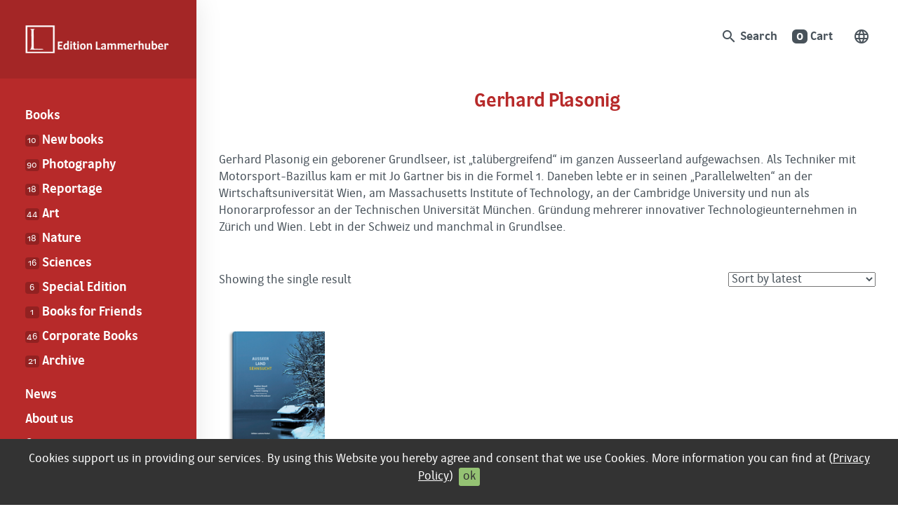

--- FILE ---
content_type: text/html; charset=UTF-8
request_url: https://edition.lammerhuber.at/en/buchautor/gerhard-plasonig-en
body_size: 10878
content:
<!DOCTYPE html>
<html lang="de">
<head>
<meta charset="utf-8">
<meta http-equiv="X-UA-Compatible" content="IE=edge">
<meta name="theme-color" content="#ffffff">
<meta name="viewport" content="width=device-width, initial-scale=1, minimum-scale=1"> 
<title>Gerhard Plasonig Archive - Edition Lammerhuber</title>
<link rel="Shortcut Icon" type="image/x-icon" href="https://edition.lammerhuber.at/en/favicon.ico" />
<meta name='robots' content='index, follow, max-image-preview:large, max-snippet:-1, max-video-preview:-1' />
<!-- This site is optimized with the Yoast SEO plugin v26.6 - https://yoast.com/wordpress/plugins/seo/ -->
<link rel="canonical" href="https://edition.lammerhuber.at/en/buchautor/gerhard-plasonig-en" />
<meta property="og:locale" content="en_US" />
<meta property="og:type" content="article" />
<meta property="og:title" content="Gerhard Plasonig Archive - Edition Lammerhuber" />
<meta property="og:description" content="Gerhard Plasonig ein geborener Grundlseer, ist „talübergreifend“ im ganzen Ausseerland aufgewachsen. Als Techniker mit Motorsport-Bazillus kam er mit Jo Gartner bis in die Formel 1. Daneben lebte er in seinen „Parallelwelten“ an der Wirtschaftsuniversität Wien, am Massachusetts Institute of Technology, an der Cambridge University und nun als Honorarprofessor an der Technischen Universität München. Gründung mehrerer innovativer Technologieunternehmen in Zürich und Wien. Lebt in der Schweiz und manchmal in Grundlsee." />
<meta property="og:url" content="https://edition.lammerhuber.at/en/buchautor/gerhard-plasonig-en" />
<meta property="og:site_name" content="Edition Lammerhuber" />
<meta name="twitter:card" content="summary_large_image" />
<script type="application/ld+json" class="yoast-schema-graph">{"@context":"https://schema.org","@graph":[{"@type":"CollectionPage","@id":"https://edition.lammerhuber.at/en/buchautor/gerhard-plasonig-en","url":"https://edition.lammerhuber.at/en/buchautor/gerhard-plasonig-en","name":"Gerhard Plasonig Archive - Edition Lammerhuber","isPartOf":{"@id":"https://edition.lammerhuber.at/en#website"},"breadcrumb":{"@id":"https://edition.lammerhuber.at/en/buchautor/gerhard-plasonig-en#breadcrumb"},"inLanguage":"en-US"},{"@type":"BreadcrumbList","@id":"https://edition.lammerhuber.at/en/buchautor/gerhard-plasonig-en#breadcrumb","itemListElement":[{"@type":"ListItem","position":1,"name":"Home","item":"https://edition.lammerhuber.at/en"},{"@type":"ListItem","position":2,"name":"Gerhard Plasonig"}]},{"@type":"WebSite","@id":"https://edition.lammerhuber.at/en#website","url":"https://edition.lammerhuber.at/en","name":"Edition Lammerhuber","description":"Verlag für Fotografie, Kunst, Natur &amp; Wissenschaft","publisher":{"@id":"https://edition.lammerhuber.at/en#organization"},"potentialAction":[{"@type":"SearchAction","target":{"@type":"EntryPoint","urlTemplate":"https://edition.lammerhuber.at/en?s={search_term_string}"},"query-input":{"@type":"PropertyValueSpecification","valueRequired":true,"valueName":"search_term_string"}}],"inLanguage":"en-US"},{"@type":"Organization","@id":"https://edition.lammerhuber.at/en#organization","name":"Edition Lammerhuber","url":"https://edition.lammerhuber.at/en","logo":{"@type":"ImageObject","inLanguage":"en-US","@id":"https://edition.lammerhuber.at/en#/schema/logo/image/","url":"","contentUrl":"","caption":"Edition Lammerhuber"},"image":{"@id":"https://edition.lammerhuber.at/en#/schema/logo/image/"}}]}</script>
<!-- / Yoast SEO plugin. -->
<link rel="alternate" type="application/rss+xml" title="Edition Lammerhuber &raquo; Gerhard Plasonig Book Author Feed" href="https://edition.lammerhuber.at/en/buchautor/gerhard-plasonig-en/feed" />
<style id='wp-img-auto-sizes-contain-inline-css' type='text/css'>
img:is([sizes=auto i],[sizes^="auto," i]){contain-intrinsic-size:3000px 1500px}
/*# sourceURL=wp-img-auto-sizes-contain-inline-css */
</style>
<link rel='stylesheet' id='bff_fonts-css' href='//edition.lammerhuber.at/app/cache/wpfc-minified/dgqziwrv/7xu80.css' type='text/css' media='all' />
<link rel='stylesheet' id='bootstrap_base-css' href='//edition.lammerhuber.at/app/cache/wpfc-minified/jo73ga6r/7xu80.css' type='text/css' media='all' />
<link rel='stylesheet' id='slick-css' href='//edition.lammerhuber.at/app/cache/wpfc-minified/8lffdq8s/7xu80.css' type='text/css' media='all' />
<link rel='stylesheet' id='animation-css' href='//edition.lammerhuber.at/app/cache/wpfc-minified/1ap2csx/7xu7z.css' type='text/css' media='all' />
<link rel='stylesheet' id='style-css' href='//edition.lammerhuber.at/app/cache/wpfc-minified/l217813j/7xu7z.css' type='text/css' media='all' />
<link rel='stylesheet' id='global-css' href='//edition.lammerhuber.at/app/cache/wpfc-minified/mknf4r6a/7xu7z.css' type='text/css' media='all' />
<link rel='stylesheet' id='wp-block-library-css' href='//edition.lammerhuber.at/app/cache/wpfc-minified/7lpfrlnk/7xu7y.css' type='text/css' media='all' />
<link rel='stylesheet' id='wc-blocks-style-css' href='//edition.lammerhuber.at/app/cache/wpfc-minified/7bj9b5fh/7xu7y.css' type='text/css' media='all' />
<style id='global-styles-inline-css' type='text/css'>
:root{--wp--preset--aspect-ratio--square: 1;--wp--preset--aspect-ratio--4-3: 4/3;--wp--preset--aspect-ratio--3-4: 3/4;--wp--preset--aspect-ratio--3-2: 3/2;--wp--preset--aspect-ratio--2-3: 2/3;--wp--preset--aspect-ratio--16-9: 16/9;--wp--preset--aspect-ratio--9-16: 9/16;--wp--preset--color--black: #000000;--wp--preset--color--cyan-bluish-gray: #abb8c3;--wp--preset--color--white: #ffffff;--wp--preset--color--pale-pink: #f78da7;--wp--preset--color--vivid-red: #cf2e2e;--wp--preset--color--luminous-vivid-orange: #ff6900;--wp--preset--color--luminous-vivid-amber: #fcb900;--wp--preset--color--light-green-cyan: #7bdcb5;--wp--preset--color--vivid-green-cyan: #00d084;--wp--preset--color--pale-cyan-blue: #8ed1fc;--wp--preset--color--vivid-cyan-blue: #0693e3;--wp--preset--color--vivid-purple: #9b51e0;--wp--preset--gradient--vivid-cyan-blue-to-vivid-purple: linear-gradient(135deg,rgb(6,147,227) 0%,rgb(155,81,224) 100%);--wp--preset--gradient--light-green-cyan-to-vivid-green-cyan: linear-gradient(135deg,rgb(122,220,180) 0%,rgb(0,208,130) 100%);--wp--preset--gradient--luminous-vivid-amber-to-luminous-vivid-orange: linear-gradient(135deg,rgb(252,185,0) 0%,rgb(255,105,0) 100%);--wp--preset--gradient--luminous-vivid-orange-to-vivid-red: linear-gradient(135deg,rgb(255,105,0) 0%,rgb(207,46,46) 100%);--wp--preset--gradient--very-light-gray-to-cyan-bluish-gray: linear-gradient(135deg,rgb(238,238,238) 0%,rgb(169,184,195) 100%);--wp--preset--gradient--cool-to-warm-spectrum: linear-gradient(135deg,rgb(74,234,220) 0%,rgb(151,120,209) 20%,rgb(207,42,186) 40%,rgb(238,44,130) 60%,rgb(251,105,98) 80%,rgb(254,248,76) 100%);--wp--preset--gradient--blush-light-purple: linear-gradient(135deg,rgb(255,206,236) 0%,rgb(152,150,240) 100%);--wp--preset--gradient--blush-bordeaux: linear-gradient(135deg,rgb(254,205,165) 0%,rgb(254,45,45) 50%,rgb(107,0,62) 100%);--wp--preset--gradient--luminous-dusk: linear-gradient(135deg,rgb(255,203,112) 0%,rgb(199,81,192) 50%,rgb(65,88,208) 100%);--wp--preset--gradient--pale-ocean: linear-gradient(135deg,rgb(255,245,203) 0%,rgb(182,227,212) 50%,rgb(51,167,181) 100%);--wp--preset--gradient--electric-grass: linear-gradient(135deg,rgb(202,248,128) 0%,rgb(113,206,126) 100%);--wp--preset--gradient--midnight: linear-gradient(135deg,rgb(2,3,129) 0%,rgb(40,116,252) 100%);--wp--preset--font-size--small: 13px;--wp--preset--font-size--medium: 20px;--wp--preset--font-size--large: 36px;--wp--preset--font-size--x-large: 42px;--wp--preset--spacing--20: 0.44rem;--wp--preset--spacing--30: 0.67rem;--wp--preset--spacing--40: 1rem;--wp--preset--spacing--50: 1.5rem;--wp--preset--spacing--60: 2.25rem;--wp--preset--spacing--70: 3.38rem;--wp--preset--spacing--80: 5.06rem;--wp--preset--shadow--natural: 6px 6px 9px rgba(0, 0, 0, 0.2);--wp--preset--shadow--deep: 12px 12px 50px rgba(0, 0, 0, 0.4);--wp--preset--shadow--sharp: 6px 6px 0px rgba(0, 0, 0, 0.2);--wp--preset--shadow--outlined: 6px 6px 0px -3px rgb(255, 255, 255), 6px 6px rgb(0, 0, 0);--wp--preset--shadow--crisp: 6px 6px 0px rgb(0, 0, 0);}:where(.is-layout-flex){gap: 0.5em;}:where(.is-layout-grid){gap: 0.5em;}body .is-layout-flex{display: flex;}.is-layout-flex{flex-wrap: wrap;align-items: center;}.is-layout-flex > :is(*, div){margin: 0;}body .is-layout-grid{display: grid;}.is-layout-grid > :is(*, div){margin: 0;}:where(.wp-block-columns.is-layout-flex){gap: 2em;}:where(.wp-block-columns.is-layout-grid){gap: 2em;}:where(.wp-block-post-template.is-layout-flex){gap: 1.25em;}:where(.wp-block-post-template.is-layout-grid){gap: 1.25em;}.has-black-color{color: var(--wp--preset--color--black) !important;}.has-cyan-bluish-gray-color{color: var(--wp--preset--color--cyan-bluish-gray) !important;}.has-white-color{color: var(--wp--preset--color--white) !important;}.has-pale-pink-color{color: var(--wp--preset--color--pale-pink) !important;}.has-vivid-red-color{color: var(--wp--preset--color--vivid-red) !important;}.has-luminous-vivid-orange-color{color: var(--wp--preset--color--luminous-vivid-orange) !important;}.has-luminous-vivid-amber-color{color: var(--wp--preset--color--luminous-vivid-amber) !important;}.has-light-green-cyan-color{color: var(--wp--preset--color--light-green-cyan) !important;}.has-vivid-green-cyan-color{color: var(--wp--preset--color--vivid-green-cyan) !important;}.has-pale-cyan-blue-color{color: var(--wp--preset--color--pale-cyan-blue) !important;}.has-vivid-cyan-blue-color{color: var(--wp--preset--color--vivid-cyan-blue) !important;}.has-vivid-purple-color{color: var(--wp--preset--color--vivid-purple) !important;}.has-black-background-color{background-color: var(--wp--preset--color--black) !important;}.has-cyan-bluish-gray-background-color{background-color: var(--wp--preset--color--cyan-bluish-gray) !important;}.has-white-background-color{background-color: var(--wp--preset--color--white) !important;}.has-pale-pink-background-color{background-color: var(--wp--preset--color--pale-pink) !important;}.has-vivid-red-background-color{background-color: var(--wp--preset--color--vivid-red) !important;}.has-luminous-vivid-orange-background-color{background-color: var(--wp--preset--color--luminous-vivid-orange) !important;}.has-luminous-vivid-amber-background-color{background-color: var(--wp--preset--color--luminous-vivid-amber) !important;}.has-light-green-cyan-background-color{background-color: var(--wp--preset--color--light-green-cyan) !important;}.has-vivid-green-cyan-background-color{background-color: var(--wp--preset--color--vivid-green-cyan) !important;}.has-pale-cyan-blue-background-color{background-color: var(--wp--preset--color--pale-cyan-blue) !important;}.has-vivid-cyan-blue-background-color{background-color: var(--wp--preset--color--vivid-cyan-blue) !important;}.has-vivid-purple-background-color{background-color: var(--wp--preset--color--vivid-purple) !important;}.has-black-border-color{border-color: var(--wp--preset--color--black) !important;}.has-cyan-bluish-gray-border-color{border-color: var(--wp--preset--color--cyan-bluish-gray) !important;}.has-white-border-color{border-color: var(--wp--preset--color--white) !important;}.has-pale-pink-border-color{border-color: var(--wp--preset--color--pale-pink) !important;}.has-vivid-red-border-color{border-color: var(--wp--preset--color--vivid-red) !important;}.has-luminous-vivid-orange-border-color{border-color: var(--wp--preset--color--luminous-vivid-orange) !important;}.has-luminous-vivid-amber-border-color{border-color: var(--wp--preset--color--luminous-vivid-amber) !important;}.has-light-green-cyan-border-color{border-color: var(--wp--preset--color--light-green-cyan) !important;}.has-vivid-green-cyan-border-color{border-color: var(--wp--preset--color--vivid-green-cyan) !important;}.has-pale-cyan-blue-border-color{border-color: var(--wp--preset--color--pale-cyan-blue) !important;}.has-vivid-cyan-blue-border-color{border-color: var(--wp--preset--color--vivid-cyan-blue) !important;}.has-vivid-purple-border-color{border-color: var(--wp--preset--color--vivid-purple) !important;}.has-vivid-cyan-blue-to-vivid-purple-gradient-background{background: var(--wp--preset--gradient--vivid-cyan-blue-to-vivid-purple) !important;}.has-light-green-cyan-to-vivid-green-cyan-gradient-background{background: var(--wp--preset--gradient--light-green-cyan-to-vivid-green-cyan) !important;}.has-luminous-vivid-amber-to-luminous-vivid-orange-gradient-background{background: var(--wp--preset--gradient--luminous-vivid-amber-to-luminous-vivid-orange) !important;}.has-luminous-vivid-orange-to-vivid-red-gradient-background{background: var(--wp--preset--gradient--luminous-vivid-orange-to-vivid-red) !important;}.has-very-light-gray-to-cyan-bluish-gray-gradient-background{background: var(--wp--preset--gradient--very-light-gray-to-cyan-bluish-gray) !important;}.has-cool-to-warm-spectrum-gradient-background{background: var(--wp--preset--gradient--cool-to-warm-spectrum) !important;}.has-blush-light-purple-gradient-background{background: var(--wp--preset--gradient--blush-light-purple) !important;}.has-blush-bordeaux-gradient-background{background: var(--wp--preset--gradient--blush-bordeaux) !important;}.has-luminous-dusk-gradient-background{background: var(--wp--preset--gradient--luminous-dusk) !important;}.has-pale-ocean-gradient-background{background: var(--wp--preset--gradient--pale-ocean) !important;}.has-electric-grass-gradient-background{background: var(--wp--preset--gradient--electric-grass) !important;}.has-midnight-gradient-background{background: var(--wp--preset--gradient--midnight) !important;}.has-small-font-size{font-size: var(--wp--preset--font-size--small) !important;}.has-medium-font-size{font-size: var(--wp--preset--font-size--medium) !important;}.has-large-font-size{font-size: var(--wp--preset--font-size--large) !important;}.has-x-large-font-size{font-size: var(--wp--preset--font-size--x-large) !important;}
/*# sourceURL=global-styles-inline-css */
</style>
<style id='classic-theme-styles-inline-css' type='text/css'>
/*! This file is auto-generated */
.wp-block-button__link{color:#fff;background-color:#32373c;border-radius:9999px;box-shadow:none;text-decoration:none;padding:calc(.667em + 2px) calc(1.333em + 2px);font-size:1.125em}.wp-block-file__button{background:#32373c;color:#fff;text-decoration:none}
/*# sourceURL=/wp-includes/css/classic-themes.min.css */
</style>
<link rel='stylesheet' id='woocommerce-layout-css' href='//edition.lammerhuber.at/app/cache/wpfc-minified/7z81r1w5/7xu7y.css' type='text/css' media='all' />
<link rel='stylesheet' id='woocommerce-smallscreen-css' href='//edition.lammerhuber.at/app/cache/wpfc-minified/egiye9wb/7xu7y.css' type='text/css' media='only screen and (max-width: 768px)' />
<link rel='stylesheet' id='woocommerce-general-css' href='//edition.lammerhuber.at/app/cache/wpfc-minified/1nglgmfi/7xu7y.css' type='text/css' media='all' />
<style id='woocommerce-inline-inline-css' type='text/css'>
.woocommerce form .form-row .required { visibility: visible; }
/*# sourceURL=woocommerce-inline-inline-css */
</style>
<link rel='stylesheet' id='wpml-legacy-horizontal-list-0-css' href='//edition.lammerhuber.at/app/cache/wpfc-minified/qhzde0bt/7xu7y.css' type='text/css' media='all' />
<link rel='stylesheet' id='dflip-style-css' href='//edition.lammerhuber.at/app/cache/wpfc-minified/8u90sgqc/7xu7y.css' type='text/css' media='all' />
<script type="text/javascript" id="wpml-cookie-js-extra">
/* <![CDATA[ */
var wpml_cookies = {"wp-wpml_current_language":{"value":"en","expires":1,"path":"/"}};
var wpml_cookies = {"wp-wpml_current_language":{"value":"en","expires":1,"path":"/"}};
//# sourceURL=wpml-cookie-js-extra
/* ]]> */
</script>
<script type="text/javascript" src="https://edition.lammerhuber.at/app/plugins/sitepress-multilingual-cms/res/js/cookies/language-cookie.js?ver=486900" id="wpml-cookie-js" defer="defer" data-wp-strategy="defer"></script>
<script type="text/javascript" src="https://edition.lammerhuber.at/wp-includes/js/jquery/jquery.min.js?ver=3.7.1" id="jquery-core-js"></script>
<script type="text/javascript" src="https://edition.lammerhuber.at/wp-includes/js/jquery/jquery-migrate.min.js?ver=3.4.1" id="jquery-migrate-js"></script>
<script type="text/javascript" src="https://edition.lammerhuber.at/app/plugins/woocommerce/assets/js/jquery-blockui/jquery.blockUI.min.js?ver=2.7.0-wc.10.4.3" id="wc-jquery-blockui-js" defer="defer" data-wp-strategy="defer"></script>
<script type="text/javascript" id="wc-add-to-cart-js-extra">
/* <![CDATA[ */
var wc_add_to_cart_params = {"ajax_url":"/wp-admin/admin-ajax.php?lang=en","wc_ajax_url":"/en/?wc-ajax=%%endpoint%%","i18n_view_cart":"View cart","cart_url":"https://edition.lammerhuber.at/en/cart-2","is_cart":"","cart_redirect_after_add":"yes"};
//# sourceURL=wc-add-to-cart-js-extra
/* ]]> */
</script>
<script type="text/javascript" src="https://edition.lammerhuber.at/app/plugins/woocommerce/assets/js/frontend/add-to-cart.min.js?ver=10.4.3" id="wc-add-to-cart-js" defer="defer" data-wp-strategy="defer"></script>
<script type="text/javascript" src="https://edition.lammerhuber.at/app/plugins/woocommerce/assets/js/js-cookie/js.cookie.min.js?ver=2.1.4-wc.10.4.3" id="wc-js-cookie-js" defer="defer" data-wp-strategy="defer"></script>
<script type="text/javascript" id="woocommerce-js-extra">
/* <![CDATA[ */
var woocommerce_params = {"ajax_url":"/wp-admin/admin-ajax.php?lang=en","wc_ajax_url":"/en/?wc-ajax=%%endpoint%%","i18n_password_show":"Show password","i18n_password_hide":"Hide password"};
//# sourceURL=woocommerce-js-extra
/* ]]> */
</script>
<script type="text/javascript" src="https://edition.lammerhuber.at/app/plugins/woocommerce/assets/js/frontend/woocommerce.min.js?ver=10.4.3" id="woocommerce-js" defer="defer" data-wp-strategy="defer"></script>
<link rel="https://api.w.org/" href="https://edition.lammerhuber.at/en/wp-json/" /><meta name="generator" content="WPML ver:4.8.6 stt:1,3;" />
<noscript><style>.woocommerce-product-gallery{ opacity: 1 !important; }</style></noscript>
<link rel="icon" href="https://edition.lammerhuber.at/app/uploads/2020/12/cropped-lammerhuber-bigl_512x512-100x100.png" sizes="32x32" />
<link rel="icon" href="https://edition.lammerhuber.at/app/uploads/2020/12/cropped-lammerhuber-bigl_512x512-300x300.png" sizes="192x192" />
<link rel="apple-touch-icon" href="https://edition.lammerhuber.at/app/uploads/2020/12/cropped-lammerhuber-bigl_512x512-300x300.png" />
<meta name="msapplication-TileImage" content="https://edition.lammerhuber.at/app/uploads/2020/12/cropped-lammerhuber-bigl_512x512-300x300.png" />
<!--[if lte IE 9]>
<link href='//edition.lammerhuber.at/app/cache/wpfc-minified/logrebdo/7xu7y.css' rel='stylesheet'>
<![endif]-->
<link rel='stylesheet' id='wc-stripe-blocks-checkout-style-css' href='//edition.lammerhuber.at/app/cache/wpfc-minified/f5x6f9m7/7xu7x.css' type='text/css' media='all' />
<script data-wpfc-render="false">var Wpfcll={s:[],osl:0,scroll:false,i:function(){Wpfcll.ss();window.addEventListener('load',function(){let observer=new MutationObserver(mutationRecords=>{Wpfcll.osl=Wpfcll.s.length;Wpfcll.ss();if(Wpfcll.s.length > Wpfcll.osl){Wpfcll.ls(false);}});observer.observe(document.getElementsByTagName("html")[0],{childList:true,attributes:true,subtree:true,attributeFilter:["src"],attributeOldValue:false,characterDataOldValue:false});Wpfcll.ls(true);});window.addEventListener('scroll',function(){Wpfcll.scroll=true;Wpfcll.ls(false);});window.addEventListener('resize',function(){Wpfcll.scroll=true;Wpfcll.ls(false);});window.addEventListener('click',function(){Wpfcll.scroll=true;Wpfcll.ls(false);});},c:function(e,pageload){var w=document.documentElement.clientHeight || body.clientHeight;var n=0;if(pageload){n=0;}else{n=(w > 800) ? 800:200;n=Wpfcll.scroll ? 800:n;}var er=e.getBoundingClientRect();var t=0;var p=e.parentNode ? e.parentNode:false;if(typeof p.getBoundingClientRect=="undefined"){var pr=false;}else{var pr=p.getBoundingClientRect();}if(er.x==0 && er.y==0){for(var i=0;i < 10;i++){if(p){if(pr.x==0 && pr.y==0){if(p.parentNode){p=p.parentNode;}if(typeof p.getBoundingClientRect=="undefined"){pr=false;}else{pr=p.getBoundingClientRect();}}else{t=pr.top;break;}}};}else{t=er.top;}if(w - t+n > 0){return true;}return false;},r:function(e,pageload){var s=this;var oc,ot;try{oc=e.getAttribute("data-wpfc-original-src");ot=e.getAttribute("data-wpfc-original-srcset");originalsizes=e.getAttribute("data-wpfc-original-sizes");if(s.c(e,pageload)){if(oc || ot){if(e.tagName=="DIV" || e.tagName=="A" || e.tagName=="SPAN"){e.style.backgroundImage="url("+oc+")";e.removeAttribute("data-wpfc-original-src");e.removeAttribute("data-wpfc-original-srcset");e.removeAttribute("onload");}else{if(oc){e.setAttribute('src',oc);}if(ot){e.setAttribute('srcset',ot);}if(originalsizes){e.setAttribute('sizes',originalsizes);}if(e.getAttribute("alt") && e.getAttribute("alt")=="blank"){e.removeAttribute("alt");}e.removeAttribute("data-wpfc-original-src");e.removeAttribute("data-wpfc-original-srcset");e.removeAttribute("data-wpfc-original-sizes");e.removeAttribute("onload");if(e.tagName=="IFRAME"){var y="https://www.youtube.com/embed/";if(navigator.userAgent.match(/\sEdge?\/\d/i)){e.setAttribute('src',e.getAttribute("src").replace(/.+\/templates\/youtube\.html\#/,y));}e.onload=function(){if(typeof window.jQuery !="undefined"){if(jQuery.fn.fitVids){jQuery(e).parent().fitVids({customSelector:"iframe[src]"});}}var s=e.getAttribute("src").match(/templates\/youtube\.html\#(.+)/);if(s){try{var i=e.contentDocument || e.contentWindow;if(i.location.href=="about:blank"){e.setAttribute('src',y+s[1]);}}catch(err){e.setAttribute('src',y+s[1]);}}}}}}else{if(e.tagName=="NOSCRIPT"){if(typeof window.jQuery !="undefined"){if(jQuery(e).attr("data-type")=="wpfc"){e.removeAttribute("data-type");jQuery(e).after(jQuery(e).text());}}}}}}catch(error){console.log(error);console.log("==>",e);}},ss:function(){var i=Array.prototype.slice.call(document.getElementsByTagName("img"));var f=Array.prototype.slice.call(document.getElementsByTagName("iframe"));var d=Array.prototype.slice.call(document.getElementsByTagName("div"));var a=Array.prototype.slice.call(document.getElementsByTagName("a"));var s=Array.prototype.slice.call(document.getElementsByTagName("span"));var n=Array.prototype.slice.call(document.getElementsByTagName("noscript"));this.s=i.concat(f).concat(d).concat(a).concat(s).concat(n);},ls:function(pageload){var s=this;[].forEach.call(s.s,function(e,index){s.r(e,pageload);});}};document.addEventListener('DOMContentLoaded',function(){wpfci();});function wpfci(){Wpfcll.i();}</script>
</head>
<body class="wp-theme-edition-lammerhuber theme-edition-lammerhuber woocommerce woocommerce-page woocommerce-no-js">
<div id="pagetop"></div>
<header id="header" >
<nav role="navigation" id="slide" class="brand-bg">
<a id="logo" href="https://edition.lammerhuber.at/en"><img src="https://edition.lammerhuber.at/app/uploads/2020/10/logo-lammerhuber_ffffff.png" class="img-responsive" alt="Logo Edition Lammerhuber" width="600" height="116"></a>
<div class="mobile-tools semibold">
<a href="https://edition.lammerhuber.at/en" class="mobile-tools-home">
<i class="material-icons">home</i>
</a>
<a href="#language" class="handle"><span class="material-icons">language</span></a><ul class="mobile-lang-switch" id="language"><li class="left"><span>en</span></li><li class="right"><a href="https://edition.lammerhuber.at/buchautor/gerhard-plasonig" title="Deutsch">de</a></li></ul>			<a href="https://edition.lammerhuber.at/en/?s=" class="mobile-tools-search">
<i class="material-icons">search</i>
</a>
</div>
<div class="nav-bar">
<ul id="navbar_main" class="nav-bar-main">
<li><a href="https://edition.lammerhuber.at/en/books">Books</a></li>
<li><a href="https://edition.lammerhuber.at/en/kat/new"><small class="nav-bar-count">10</small> New books</a></li><li><a href="https://edition.lammerhuber.at/en/kat/photography"><small class="nav-bar-count">90</small> Photography</a></li><li><a href="https://edition.lammerhuber.at/en/kat/reportage-en"><small class="nav-bar-count">18</small> Reportage</a></li><li><a href="https://edition.lammerhuber.at/en/kat/art"><small class="nav-bar-count">44</small> Art</a></li><li><a href="https://edition.lammerhuber.at/en/kat/nature"><small class="nav-bar-count">18</small> Nature</a></li><li><a href="https://edition.lammerhuber.at/en/kat/sciences"><small class="nav-bar-count">16</small> Sciences</a></li><li><a href="https://edition.lammerhuber.at/en/kat/specialedition-en"><small class="nav-bar-count">6</small> Special Edition</a></li><li><a href="https://edition.lammerhuber.at/en/kat/books-for-friends-en"><small class="nav-bar-count">1</small> Books for Friends</a></li><li><a href="https://edition.lammerhuber.at/en/kat/corporate-books-en"><small class="nav-bar-count">46</small> Corporate Books</a></li><li class="last-shop-cat"><a href="https://edition.lammerhuber.at/en/kat/archive"><small class="nav-bar-count">21</small> Archive</a></li><li id="menu-item-4790" class="menu-item menu-item-type-taxonomy menu-item-object-category menu-item-4790"><a href="https://edition.lammerhuber.at/en/news-en">News</a></li>
<li id="menu-item-4791" class="menu-item menu-item-type-post_type menu-item-object-page menu-item-4791"><a href="https://edition.lammerhuber.at/en/about-us">About us</a></li>
<li id="menu-item-4835" class="menu-item menu-item-type-post_type menu-item-object-page menu-item-4835"><a href="https://edition.lammerhuber.at/en/contact">Contact</a></li>
</ul>
<ul id="navbar_bottom" class="nav-bar-bottom">
<li id="menu-item-4808" class="menu-item menu-item-type-post_type menu-item-object-page menu-item-4808"><a href="https://edition.lammerhuber.at/en/legal">Legal Disclosure</a></li>
<li id="menu-item-4798" class="menu-item menu-item-type-post_type menu-item-object-page menu-item-4798"><a rel="privacy-policy" href="https://edition.lammerhuber.at/en/data-privacy">Privacy policy</a></li>
<li id="menu-item-4799" class="menu-item menu-item-type-post_type menu-item-object-page menu-item-4799"><a href="https://edition.lammerhuber.at/en/general-terms-of-business">General Terms of Business</a></li>
</ul>
<div class="nav-toggle"> 
<span></span><span></span><span></span><span></span>
</div>
</div>	
</nav>
<nav role="navigation" id="nav_meta">
<ul class="semibold">
<li class="meta-li-search">
<a href="https://edition.lammerhuber.at/en/?s=">
<i class='material-icons'>search</i> Search				</a>
</li>
<li class="meta-li-cart">
<a href="https://edition.lammerhuber.at/en/cart-2" title="zum Warenkorb" class="mobile-cart-link">
<span class="cart-icon"><span class="material-icons">shopping_cart</span></span>
<span class="cart-count">0</span>
<span class="cart-txt">Cart</span>
</a>
</li>
<li class="meta-li-ls">
<a href="#language" class="handle"><span class="material-icons">language</span></a><ul class="lang-switch" id="language"><li class="left"><span>English</span></li><li class="right"><a href="https://edition.lammerhuber.at/buchautor/gerhard-plasonig" title="Deutsch">Deutsch</a></li></ul>			</li>
</ul>
</nav>
<a href="https://edition.lammerhuber.at/en" id="logo_mobile"><img src="https://edition.lammerhuber.at/app/uploads/2020/10/logo-lammerhuber_sidebar_b72626-1.png" alt="Logo Edition Lammerhuber" width="600" height="116"></a>
</header>
<div id="main" role="main">
<section class="section-page">
<div class="container">
<h1 class="text-center">Gerhard Plasonig</h1>
<div >
<div class="term-description"><p>Gerhard Plasonig ein geborener Grundlseer, ist „talübergreifend“ im ganzen Ausseerland aufgewachsen. Als Techniker mit Motorsport-Bazillus kam er mit Jo Gartner bis in die Formel 1. Daneben lebte er in seinen „Parallelwelten“ an der Wirtschaftsuniversität Wien, am Massachusetts Institute of Technology, an der Cambridge University und nun als Honorarprofessor an der Technischen Universität München. Gründung mehrerer innovativer Technologieunternehmen in Zürich und Wien. Lebt in der Schweiz und manchmal in Grundlsee.</p>
</div><div class="woocommerce columns-4 "><div class="woocommerce-notices-wrapper"></div><p class="woocommerce-result-count" role="alert" aria-relevant="all" >
Showing the single result</p>
<form class="woocommerce-ordering" method="get">
<select name="orderby" class="orderby" aria-label="Shop order">
<option value="popularity" >Sort by popularity</option>
<option value="date"  selected='selected'>Sort by latest</option>
<option value="price" >Sort by price: low to high</option>
<option value="price-desc" >Sort by price: high to low</option>
</select>
<input type="hidden" name="paged" value="1" />
</form>
<ul class="products columns-4">
<li class="product type-product post-2201 status-publish first outofstock product_cat-archive has-post-thumbnail shipping-taxable purchasable product-type-simple">
<a href="https://edition.lammerhuber.at/en/books/ausseer-land-sehnsucht" class="woocommerce-LoopProduct-link woocommerce-loop-product__link"><figure class="thumb thumb-portrait"><img width="300" height="399" src="https://edition.lammerhuber.at/app/uploads/2017/10/ausseer_land_frenchfold-300x399.png" class="attachment-woocommerce_thumbnail size-woocommerce_thumbnail" alt="Ausseer Land Sehnsucht" decoding="async" srcset="https://edition.lammerhuber.at/app/uploads/2017/10/ausseer_land_frenchfold-300x399.png 300w, https://edition.lammerhuber.at/app/uploads/2017/10/ausseer_land_frenchfold-225x300.png 225w, https://edition.lammerhuber.at/app/uploads/2017/10/ausseer_land_frenchfold-126x168.png 126w, https://edition.lammerhuber.at/app/uploads/2017/10/ausseer_land_frenchfold.png 311w" sizes="auto, (max-width: 300px) 100vw, 300px" /></figure><h2 class="woocommerce-loop-product__title">Ausseer Land Sehnsucht</h2><div class="loop-author">Stephan Mussil</div>
<span class="price"><span class="woocommerce-Price-amount amount"><bdi><span class="woocommerce-Price-currencySymbol"> &euro; </span>49.90</bdi></span> <br class="bff-price-suffix-linebreak"><small class="el-price-suffix"><span class="suffix-taxinfo">incl. 10% vat, excl. shipping</span><span class="suffix-additional"><br class="bff-price-suffix-linebreak">Free shipping to Austria and Germany</span></small></span>
</a></li>
</ul>
</div>		</div>
</div>
</section>

</div> <!-- /#main -->
<footer id="footer" role="contentinfo" class="bg-brand-darkgrey">
<div class="footer-nav">
<div class="row">
<div class="col-md-3 col-sm-6 col-xs-6">
<h4>Books</h4>
<ul>
<li id="menu-item-4784" class="menu-item menu-item-type-taxonomy menu-item-object-product_cat menu-item-4784"><i class="material-icons">keyboard_arrow_right</i><a href="https://edition.lammerhuber.at/en/kat/new">New books</a></li>
<li id="menu-item-4785" class="menu-item menu-item-type-taxonomy menu-item-object-product_cat menu-item-4785"><i class="material-icons">keyboard_arrow_right</i><a href="https://edition.lammerhuber.at/en/kat/photography">Photography</a></li>
<li id="menu-item-4786" class="menu-item menu-item-type-taxonomy menu-item-object-product_cat menu-item-4786"><i class="material-icons">keyboard_arrow_right</i><a href="https://edition.lammerhuber.at/en/kat/art">Art</a></li>
<li id="menu-item-4787" class="menu-item menu-item-type-taxonomy menu-item-object-product_cat menu-item-4787"><i class="material-icons">keyboard_arrow_right</i><a href="https://edition.lammerhuber.at/en/kat/nature">Nature</a></li>
<li id="menu-item-4788" class="menu-item menu-item-type-taxonomy menu-item-object-product_cat menu-item-4788"><i class="material-icons">keyboard_arrow_right</i><a href="https://edition.lammerhuber.at/en/kat/sciences">Sciences</a></li>
<li id="menu-item-4789" class="menu-item menu-item-type-taxonomy menu-item-object-product_cat menu-item-4789"><i class="material-icons">keyboard_arrow_right</i><a href="https://edition.lammerhuber.at/en/kat/corporate-books-en">Corporate Books</a></li>
</ul>
</div>	
<div class="col-md-3 col-sm-6 col-xs-6">
<h4>Quick Links</h4>
<ul>
<li id="menu-item-4783" class="menu-item menu-item-type-post_type menu-item-object-page menu-item-4783"><i class="material-icons">keyboard_arrow_right</i><a href="https://edition.lammerhuber.at/en/about-us">About us</a></li>
<li id="menu-item-4782" class="menu-item menu-item-type-taxonomy menu-item-object-category menu-item-4782"><i class="material-icons">keyboard_arrow_right</i><a href="https://edition.lammerhuber.at/en/news-en">News</a></li>
<li id="menu-item-4939" class="menu-item menu-item-type-post_type menu-item-object-page menu-item-4939"><i class="material-icons">keyboard_arrow_right</i><a href="https://edition.lammerhuber.at/en/newsletter">Newsletter</a></li>
</ul>
</div>
<div class="clearfix visible-sm-block visible-xs-block" style="margin-bottom:30px;"> </div>
<div class="col-md-3 col-sm-6 col-xs-6">
<h4>Info</h4>
<ul>
<li id="menu-item-4836" class="menu-item menu-item-type-post_type menu-item-object-page menu-item-4836"><i class="material-icons">keyboard_arrow_right</i><a href="https://edition.lammerhuber.at/en/contact">Contact</a></li>
<li id="menu-item-4807" class="menu-item menu-item-type-post_type menu-item-object-page menu-item-4807"><i class="material-icons">keyboard_arrow_right</i><a href="https://edition.lammerhuber.at/en/legal">Legal Disclosure</a></li>
<li id="menu-item-4793" class="menu-item menu-item-type-post_type menu-item-object-page menu-item-4793"><i class="material-icons">keyboard_arrow_right</i><a href="https://edition.lammerhuber.at/en/general-terms-of-business">General Terms of Business</a></li>
<li id="menu-item-4794" class="menu-item menu-item-type-post_type menu-item-object-page menu-item-4794"><i class="material-icons">keyboard_arrow_right</i><a rel="privacy-policy" href="https://edition.lammerhuber.at/en/data-privacy">Privacy policy</a></li>
</ul>
</div>
<div class="col-md-3 col-sm-6 col-xs-6">
</div>
</div> <!-- /.row -->
</div>
<div class="footer-bottom text-center">
<a href="https://edition2.lammerhuber.at/en/newsletter"  target="" title="Newsletter" class="footer-bottom-item"><img onload="Wpfcll.r(this,true);" src="https://edition.lammerhuber.at/app/plugins/wp-fastest-cache-premium/pro/images/blank.gif" data-wpfc-original-src="https://edition.lammerhuber.at/app/uploads/2020/08/footer-link-newsletter.png" width="146" height="38" alt="blank"></a><a href="https://www.facebook.com/EditionLammerhuber"  target="" title="like us on facebook" class="footer-bottom-item"><img onload="Wpfcll.r(this,true);" src="https://edition.lammerhuber.at/app/plugins/wp-fastest-cache-premium/pro/images/blank.gif" data-wpfc-original-src="https://edition.lammerhuber.at/app/uploads/2020/08/footer-link-facebook.png" width="133" height="46" alt="blank"></a><a href="https://www.booksforfriends.photo/"  target="" title="Books For Friends" class="footer-bottom-item"><img onload="Wpfcll.r(this,true);" src="https://edition.lammerhuber.at/app/plugins/wp-fastest-cache-premium/pro/images/blank.gif" data-wpfc-original-src="https://edition.lammerhuber.at/app/uploads/2020/08/footer-link-bff.png" width="162" height="44" alt="Logo Books For Friends"></a><a href="http://festival-lagacilly-baden.photo/"  target="" title="Festival La Gacilly - Baden Photo" class="footer-bottom-item"><img onload="Wpfcll.r(this,true);" src="https://edition.lammerhuber.at/app/plugins/wp-fastest-cache-premium/pro/images/blank.gif" data-wpfc-original-src="https://edition.lammerhuber.at/app/uploads/2020/08/footer-link-lagacilly.png" width="121" height="60" alt="blank"></a><a href="http://openyoureyesfestival.photo"  target="_blank" title="Foto Festival Open Your Eyes Zurich" class="footer-bottom-item"><img onload="Wpfcll.r(this,true);" src="https://edition.lammerhuber.at/app/plugins/wp-fastest-cache-premium/pro/images/blank.gif" data-wpfc-original-src="https://edition.lammerhuber.at/app/uploads/2023/01/logo-fotofestival-zurich_80px.png" width="88" height="80" alt="blank"></a><a href="https://www.friedaward.com/"  target="" title="Global Peace Photo Award" class="footer-bottom-item"><img onload="Wpfcll.r(this,true);" src="https://edition.lammerhuber.at/app/plugins/wp-fastest-cache-premium/pro/images/blank.gif" data-wpfc-original-src="https://edition.lammerhuber.at/app/uploads/2020/08/footer-link-globalpeace.png" width="80" height="80" alt="blank"></a><a href="http://www.gosee.de/edition-lammerhuber"  target="" title="Part of the Gosee Community" class="footer-bottom-item"><img onload="Wpfcll.r(this,true);" src="https://edition.lammerhuber.at/app/plugins/wp-fastest-cache-premium/pro/images/blank.gif" data-wpfc-original-src="https://edition.lammerhuber.at/app/uploads/2020/12/footer-link-gosee_notext.png" width="59" height="58" alt="blank"></a>	
</div>
<p class="footer-copyright text-center">© 2026 Edition Lammerhuber</p>
</footer>
<script>
var THEME_PATH = 'https://edition.lammerhuber.at/app/themes/edition-lammerhuber';
var LANG = 'en';
var DBG = false;
var CART_ITEMS = 0;
</script>
<script type="speculationrules">
{"prefetch":[{"source":"document","where":{"and":[{"href_matches":"/en/*"},{"not":{"href_matches":["/wp-*.php","/wp-admin/*","/app/uploads/*","/app/*","/app/plugins/*","/app/themes/edition-lammerhuber/*","/en/*\\?(.+)"]}},{"not":{"selector_matches":"a[rel~=\"nofollow\"]"}},{"not":{"selector_matches":".no-prefetch, .no-prefetch a"}}]},"eagerness":"conservative"}]}
</script>
<script type='text/javascript'>
(function () {
var c = document.body.className;
c = c.replace(/woocommerce-no-js/, 'woocommerce-js');
document.body.className = c;
})();
</script>
<script data-cfasync="false">
window.dFlipLocation = 'https://edition.lammerhuber.at/app/plugins/3d-flipbook-dflip-lite/assets/';
window.dFlipWPGlobal = {"text":{"toggleSound":"Turn on\/off Sound","toggleThumbnails":"Toggle Thumbnails","toggleOutline":"Toggle Outline\/Bookmark","previousPage":"Previous Page","nextPage":"Next Page","toggleFullscreen":"Toggle Fullscreen","zoomIn":"Zoom In","zoomOut":"Zoom Out","toggleHelp":"Toggle Help","singlePageMode":"Single Page Mode","doublePageMode":"Double Page Mode","downloadPDFFile":"Download PDF File","gotoFirstPage":"Goto First Page","gotoLastPage":"Goto Last Page","share":"Share","mailSubject":"I wanted you to see this FlipBook","mailBody":"Check out this site {{url}}","loading":"DearFlip: Loading "},"viewerType":"flipbook","moreControls":"download,pageMode,startPage,endPage,sound","hideControls":"","scrollWheel":"false","backgroundColor":"#777","backgroundImage":"","height":"auto","paddingLeft":"20","paddingRight":"20","controlsPosition":"bottom","duration":800,"soundEnable":"true","enableDownload":"true","showSearchControl":"false","showPrintControl":"false","enableAnnotation":false,"enableAnalytics":"false","webgl":"true","hard":"none","maxTextureSize":"1600","rangeChunkSize":"524288","zoomRatio":1.5,"stiffness":3,"pageMode":"0","singlePageMode":"0","pageSize":"0","autoPlay":"false","autoPlayDuration":5000,"autoPlayStart":"false","linkTarget":"2","sharePrefix":"flipbook-"};
</script>
<script type="text/javascript" src="https://edition.lammerhuber.at/app/themes/edition-lammerhuber/js/jquery-2.2.4.min.js?ver=1" id="jquery_fa-js"></script>
<script type="text/javascript" src="https://edition.lammerhuber.at/app/themes/edition-lammerhuber/js/jquery.cookie.js?ver=1" id="jquery_cookie-js"></script>
<script type="text/javascript" src="https://edition.lammerhuber.at/app/themes/edition-lammerhuber/js/bootstrap.min.js?ver=1" id="bootstrap_fa-js"></script>
<script type="text/javascript" src="https://edition.lammerhuber.at/app/themes/edition-lammerhuber/js/simple-lightbox.min.js?ver=1" id="lightbox_fa-js"></script>
<script type="text/javascript" src="https://edition.lammerhuber.at/app/themes/edition-lammerhuber/js/slick.min.js?ver=1" id="slick_fa-js"></script>
<script type="text/javascript" src="https://edition.lammerhuber.at/app/themes/edition-lammerhuber/js/css3-animate-it.js?ver=1" id="css3_animate-js"></script>
<script type="text/javascript" src="https://edition.lammerhuber.at/app/themes/edition-lammerhuber/js/edition-lammerhuber.js?ver=1.9" id="superfesch-js"></script>
<script type="text/javascript" src="https://edition.lammerhuber.at/app/plugins/3d-flipbook-dflip-lite/assets/js/dflip.min.js?ver=2.4.20" id="dflip-script-js"></script>
<script type="text/javascript" id="cart-widget-js-extra">
/* <![CDATA[ */
var actions = {"is_lang_switched":"1","force_reset":"0"};
//# sourceURL=cart-widget-js-extra
/* ]]> */
</script>
<script type="text/javascript" src="https://edition.lammerhuber.at/app/plugins/woocommerce-multilingual/res/js/cart_widget.min.js?ver=5.5.3.1" id="cart-widget-js" defer="defer" data-wp-strategy="defer"></script>
<script type="text/javascript" src="https://edition.lammerhuber.at/app/plugins/woocommerce/assets/js/sourcebuster/sourcebuster.min.js?ver=10.4.3" id="sourcebuster-js-js"></script>
<script type="text/javascript" id="wc-order-attribution-js-extra">
/* <![CDATA[ */
var wc_order_attribution = {"params":{"lifetime":1.0e-5,"session":30,"base64":false,"ajaxurl":"https://edition.lammerhuber.at/wp-admin/admin-ajax.php","prefix":"wc_order_attribution_","allowTracking":true},"fields":{"source_type":"current.typ","referrer":"current_add.rf","utm_campaign":"current.cmp","utm_source":"current.src","utm_medium":"current.mdm","utm_content":"current.cnt","utm_id":"current.id","utm_term":"current.trm","utm_source_platform":"current.plt","utm_creative_format":"current.fmt","utm_marketing_tactic":"current.tct","session_entry":"current_add.ep","session_start_time":"current_add.fd","session_pages":"session.pgs","session_count":"udata.vst","user_agent":"udata.uag"}};
//# sourceURL=wc-order-attribution-js-extra
/* ]]> */
</script>
<script type="text/javascript" src="https://edition.lammerhuber.at/app/plugins/woocommerce/assets/js/frontend/order-attribution.min.js?ver=10.4.3" id="wc-order-attribution-js"></script>
</body>
</html><!-- WP Fastest Cache file was created in 1.329 seconds, on 23. January 2026 @ 4:01 -->

--- FILE ---
content_type: text/css
request_url: https://edition.lammerhuber.at/app/cache/wpfc-minified/dgqziwrv/7xu80.css
body_size: 159
content:
@import url("https://fonts.googleapis.com/icon?family=Material+Icons");
@font-face {
font-family: 'lammerhuberregular';
src: url(//edition.lammerhuber.at/app/themes/edition-lammerhuber/fonts/lammerhuber-regular-webfont.woff2) format('woff2'),
url(//edition.lammerhuber.at/app/themes/edition-lammerhuber/fonts/lammerhuber-regular-webfont.woff) format('woff');
font-weight: normal;
font-style: normal;
}
@font-face {
font-family: 'lammerhubersemibold';
src: url(//edition.lammerhuber.at/app/themes/edition-lammerhuber/fonts/lammerhuber-semibold-webfont.woff2) format('woff2'),
url(//edition.lammerhuber.at/app/themes/edition-lammerhuber/fonts/lammerhuber-semibold-webfont.woff) format('woff');
font-weight: bolder;
font-style: normal;
}
#random882765d{ content: 'version 1'; }

--- FILE ---
content_type: text/css
request_url: https://edition.lammerhuber.at/app/cache/wpfc-minified/mknf4r6a/7xu7z.css
body_size: 489
content:
.brand-color, h1, .h1, h2, h3, h4,
.woocommerce ul.products li.product_cat-neu a:after,
.woocommerce ul.products li.product_cat-new a:after{
color:  #b72a2a;
}
.woocommerce ul.products li.product_cat-neu a:after,
.woocommerce ul.products li.product_cat-new a:after{
border-color:  #b72a2a;
}
.brand-bg, #slide{
background-color:  #b72a2a;
}
.brand-grey{
color:  #b72a2a; 
}
.bg-brand-grey,
a.block-link:hover,
.bg-brand-grey .cat-title-link,
.theme-edition-lammerhuber #add_payment_method #payment
.theme-edition-lammerhuber .woocommerce-cart #payment, 
.theme-edition-lammerhuber .woocommerce-checkout #payment{
background-color: #f6f4f3;
}
.books-list-row .col-sm-6:first-child:after{
border-left: 1px solid #f6f4f3;
}
a.block-link:hover{
box-shadow: 0 0 0 8px #f6f4f3;
}
.brand-darkgrey{
color:  #c4bbb4; 
}
.theme-edition-lammerhuber hr{
border-top-color: #c4bbb4; 
}
.theme-edition-lammerhuber .woocommerce #respond input#submit.alt,
.theme-edition-lammerhuber .woocommerce a.button.alt,
.theme-edition-lammerhuber .woocommerce button.button.alt,
.theme-edition-lammerhuber .woocommerce input.button.alt,
.theme-edition-lammerhuber .woocommerce #respond input#submit.alt:hover,
.theme-edition-lammerhuber .woocommerce a.button.alt:hover,
.theme-edition-lammerhuber .woocommerce button.button.alt:hover,
.theme-edition-lammerhuber .woocommerce input.button.alt:hover{
background-color:  #c4bbb4;
} .theme-edition-lammerhuber .woocommerce button.button.single_add_to_cart_button,
.theme-edition-lammerhuber .woocommerce a.button.single_add_to_cart_button,
.theme-edition-lammerhuber .woocommerce #payment #place_order,
.theme-edition-lammerhuber .woocommerce-page #payment #place_order,
.theme-edition-lammerhuber #add_payment_method .wc-proceed-to-checkout a.checkout-button,
.theme-edition-lammerhuber .woocommerce-cart .wc-proceed-to-checkout a.checkout-button,
.theme-edition-lammerhuber .woocommerce-checkout .wc-proceed-to-checkout a.checkout-button{
background-color:  #b72a2a;
}
.theme-edition-lammerhuber #add_payment_method #payment div.payment_box,
.theme-edition-lammerhuber .woocommerce-cart #payment div.payment_box,
.theme-edition-lammerhuber .woocommerce-checkout #payment div.payment_box{
border-color:  #c4bbb4;
}
.theme-edition-lammerhuber #add_payment_method #payment div.payment_box::before, 
.theme-edition-lammerhuber .woocommerce-cart #payment div.payment_box::before, 
.theme-edition-lammerhuber .woocommerce-checkout #payment div.payment_box::before{
border-bottom-color:  #c4bbb4;
}
.bg-brand-darkgrey,
.btn, #main .wp-block-button__link{
background-color: #c4bbb4;
}